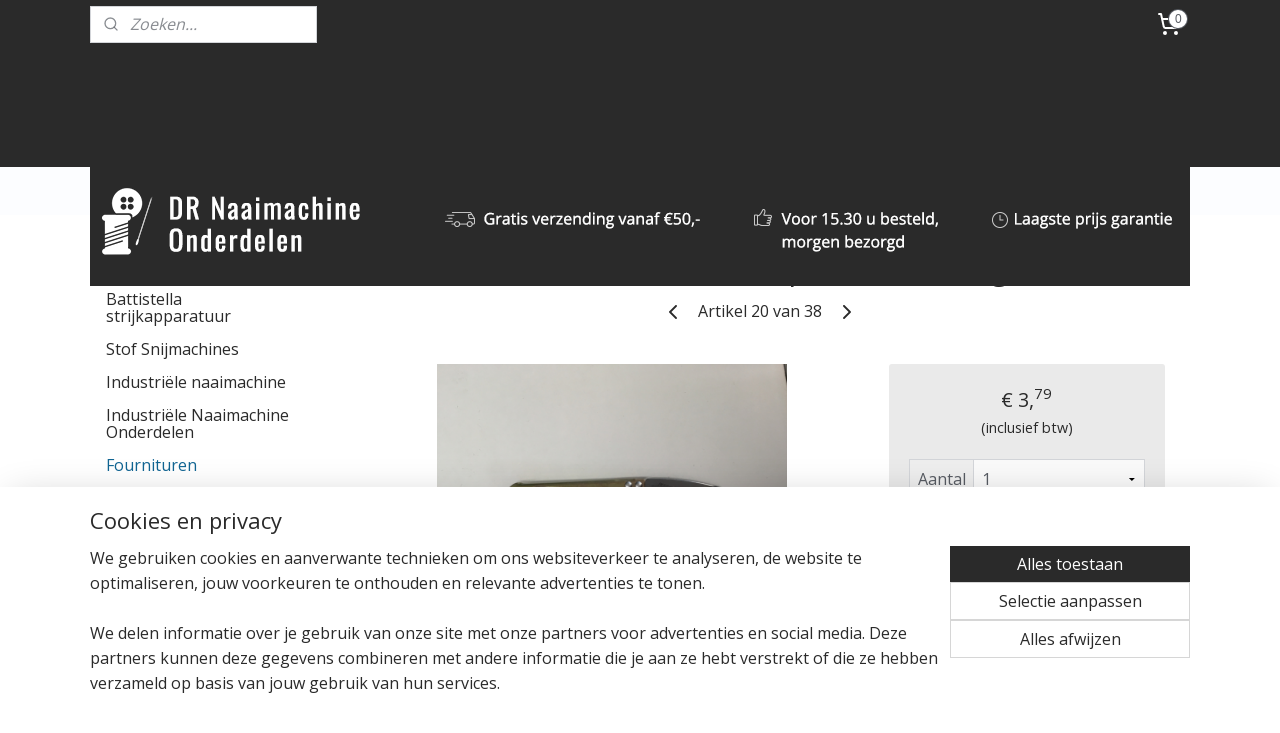

--- FILE ---
content_type: text/html; charset=UTF-8
request_url: https://www.naaimachine-onderdelen.nl/a-51597190/fournituren-alle-soorten-benodigdheden/gouden-handschaar-voor-professioneel-gebruik/
body_size: 14268
content:
<!DOCTYPE html>
<!--[if lt IE 7]>
<html lang="nl"
      class="no-js lt-ie9 lt-ie8 lt-ie7 secure"> <![endif]-->
<!--[if IE 7]>
<html lang="nl"
      class="no-js lt-ie9 lt-ie8 is-ie7 secure"> <![endif]-->
<!--[if IE 8]>
<html lang="nl"
      class="no-js lt-ie9 is-ie8 secure"> <![endif]-->
<!--[if gt IE 8]><!-->
<html lang="nl" class="no-js secure">
<!--<![endif]-->
<head prefix="og: http://ogp.me/ns#">
    <meta http-equiv="Content-Type" content="text/html; charset=UTF-8"/>

    <title>Gouden handschaar voor professioneel gebruik | Fournituren | DR Naaimachine Onderdelen</title>
    <meta name="robots" content="noarchive"/>
    <meta name="robots" content="index,follow,noodp,noydir"/>
    
    <meta name="verify-v1" content="a6jETfF7OCtiWy3EZZB6wnhDVTnm3KoNJEL2tEYtZHg"/>
        <meta name="google-site-verification" content="a6jETfF7OCtiWy3EZZB6wnhDVTnm3KoNJEL2tEYtZHg"/>
    <meta name="viewport" content="width=device-width, initial-scale=1.0"/>
    <meta name="revisit-after" content="1 days"/>
    <meta name="generator" content="Mijnwebwinkel"/>
    <meta name="web_author" content="https://www.mijnwebwinkel.nl/"/>

    

    <meta property="og:site_name" content="DR Naaimachine Onderdelen"/>

        <meta property="og:title" content="Gouden handschaar voor professioneel gebruik"/>
    <meta property="og:description" content="Gouden handschaar voor professioneel gebruik !!"/>
    <meta property="og:type" content="product"/>
    <meta property="og:image" content="https://cdn.myonlinestore.eu/949536ff-6be1-11e9-a722-44a8421b9960/image/cache/article/dfa6e2121865ebc86697755de525d250c0c11c60.jpg"/>
        <meta property="og:url" content="https://www.naaimachine-onderdelen.nl/a-51597190/fournituren/gouden-handschaar-voor-professioneel-gebruik/"/>

    <link rel="preload" as="style" href="https://static.myonlinestore.eu/assets/../js/fancybox/jquery.fancybox.css?20260114074236"
          onload="this.onload=null;this.rel='stylesheet'">
    <noscript>
        <link rel="stylesheet" href="https://static.myonlinestore.eu/assets/../js/fancybox/jquery.fancybox.css?20260114074236">
    </noscript>

    <link rel="stylesheet" type="text/css" href="https://asset.myonlinestore.eu/8SOGlguN6J5ASRQZH5vn5wXRnWy28Wf.css"/>

    <link rel="preload" as="style" href="https://static.myonlinestore.eu/assets/../fonts/fontawesome-6.4.2/css/fontawesome.min.css?20260114074236"
          onload="this.onload=null;this.rel='stylesheet'">
    <link rel="preload" as="style" href="https://static.myonlinestore.eu/assets/../fonts/fontawesome-6.4.2/css/solid.min.css?20260114074236"
          onload="this.onload=null;this.rel='stylesheet'">
    <link rel="preload" as="style" href="https://static.myonlinestore.eu/assets/../fonts/fontawesome-6.4.2/css/brands.min.css?20260114074236"
          onload="this.onload=null;this.rel='stylesheet'">
    <link rel="preload" as="style" href="https://static.myonlinestore.eu/assets/../fonts/fontawesome-6.4.2/css/v4-shims.min.css?20260114074236"
          onload="this.onload=null;this.rel='stylesheet'">
    <noscript>
        <link rel="stylesheet" href="https://static.myonlinestore.eu/assets/../fonts/font-awesome-4.1.0/css/font-awesome.4.1.0.min.css?20260114074236">
    </noscript>

    <link rel="preconnect" href="https://static.myonlinestore.eu/" crossorigin />
    <link rel="dns-prefetch" href="https://static.myonlinestore.eu/" />
    <link rel="preconnect" href="https://cdn.myonlinestore.eu" crossorigin />
    <link rel="dns-prefetch" href="https://cdn.myonlinestore.eu" />

    <script type="text/javascript" src="https://static.myonlinestore.eu/assets/../js/modernizr.js?20260114074236"></script>
        
    <link rel="canonical" href="https://www.naaimachine-onderdelen.nl/a-51597190/fournituren/gouden-handschaar-voor-professioneel-gebruik/"/>
                    <link rel="shortcut icon" type="image/x-icon" href="data:image/x-icon;base64,">
        <link rel="icon" type="image/png" href="[data-uri]" />
    <script>
        var _rollbarConfig = {
        accessToken: 'd57a2075769e4401ab611d78421f1c89',
        captureUncaught: false,
        captureUnhandledRejections: false,
        verbose: false,
        payload: {
            environment: 'prod',
            person: {
                id: 452025,
            },
            ignoredMessages: [
                'request aborted',
                'network error',
                'timeout'
            ]
        },
        reportLevel: 'error'
    };
    // Rollbar Snippet
    !function(r){var e={};function o(n){if(e[n])return e[n].exports;var t=e[n]={i:n,l:!1,exports:{}};return r[n].call(t.exports,t,t.exports,o),t.l=!0,t.exports}o.m=r,o.c=e,o.d=function(r,e,n){o.o(r,e)||Object.defineProperty(r,e,{enumerable:!0,get:n})},o.r=function(r){"undefined"!=typeof Symbol&&Symbol.toStringTag&&Object.defineProperty(r,Symbol.toStringTag,{value:"Module"}),Object.defineProperty(r,"__esModule",{value:!0})},o.t=function(r,e){if(1&e&&(r=o(r)),8&e)return r;if(4&e&&"object"==typeof r&&r&&r.__esModule)return r;var n=Object.create(null);if(o.r(n),Object.defineProperty(n,"default",{enumerable:!0,value:r}),2&e&&"string"!=typeof r)for(var t in r)o.d(n,t,function(e){return r[e]}.bind(null,t));return n},o.n=function(r){var e=r&&r.__esModule?function(){return r.default}:function(){return r};return o.d(e,"a",e),e},o.o=function(r,e){return Object.prototype.hasOwnProperty.call(r,e)},o.p="",o(o.s=0)}([function(r,e,o){var n=o(1),t=o(4);_rollbarConfig=_rollbarConfig||{},_rollbarConfig.rollbarJsUrl=_rollbarConfig.rollbarJsUrl||"https://cdnjs.cloudflare.com/ajax/libs/rollbar.js/2.14.4/rollbar.min.js",_rollbarConfig.async=void 0===_rollbarConfig.async||_rollbarConfig.async;var a=n.setupShim(window,_rollbarConfig),l=t(_rollbarConfig);window.rollbar=n.Rollbar,a.loadFull(window,document,!_rollbarConfig.async,_rollbarConfig,l)},function(r,e,o){var n=o(2);function t(r){return function(){try{return r.apply(this,arguments)}catch(r){try{console.error("[Rollbar]: Internal error",r)}catch(r){}}}}var a=0;function l(r,e){this.options=r,this._rollbarOldOnError=null;var o=a++;this.shimId=function(){return o},"undefined"!=typeof window&&window._rollbarShims&&(window._rollbarShims[o]={handler:e,messages:[]})}var i=o(3),s=function(r,e){return new l(r,e)},d=function(r){return new i(s,r)};function c(r){return t(function(){var e=Array.prototype.slice.call(arguments,0),o={shim:this,method:r,args:e,ts:new Date};window._rollbarShims[this.shimId()].messages.push(o)})}l.prototype.loadFull=function(r,e,o,n,a){var l=!1,i=e.createElement("script"),s=e.getElementsByTagName("script")[0],d=s.parentNode;i.crossOrigin="",i.src=n.rollbarJsUrl,o||(i.async=!0),i.onload=i.onreadystatechange=t(function(){if(!(l||this.readyState&&"loaded"!==this.readyState&&"complete"!==this.readyState)){i.onload=i.onreadystatechange=null;try{d.removeChild(i)}catch(r){}l=!0,function(){var e;if(void 0===r._rollbarDidLoad){e=new Error("rollbar.js did not load");for(var o,n,t,l,i=0;o=r._rollbarShims[i++];)for(o=o.messages||[];n=o.shift();)for(t=n.args||[],i=0;i<t.length;++i)if("function"==typeof(l=t[i])){l(e);break}}"function"==typeof a&&a(e)}()}}),d.insertBefore(i,s)},l.prototype.wrap=function(r,e,o){try{var n;if(n="function"==typeof e?e:function(){return e||{}},"function"!=typeof r)return r;if(r._isWrap)return r;if(!r._rollbar_wrapped&&(r._rollbar_wrapped=function(){o&&"function"==typeof o&&o.apply(this,arguments);try{return r.apply(this,arguments)}catch(o){var e=o;throw e&&("string"==typeof e&&(e=new String(e)),e._rollbarContext=n()||{},e._rollbarContext._wrappedSource=r.toString(),window._rollbarWrappedError=e),e}},r._rollbar_wrapped._isWrap=!0,r.hasOwnProperty))for(var t in r)r.hasOwnProperty(t)&&(r._rollbar_wrapped[t]=r[t]);return r._rollbar_wrapped}catch(e){return r}};for(var p="log,debug,info,warn,warning,error,critical,global,configure,handleUncaughtException,handleAnonymousErrors,handleUnhandledRejection,captureEvent,captureDomContentLoaded,captureLoad".split(","),u=0;u<p.length;++u)l.prototype[p[u]]=c(p[u]);r.exports={setupShim:function(r,e){if(r){var o=e.globalAlias||"Rollbar";if("object"==typeof r[o])return r[o];r._rollbarShims={},r._rollbarWrappedError=null;var a=new d(e);return t(function(){e.captureUncaught&&(a._rollbarOldOnError=r.onerror,n.captureUncaughtExceptions(r,a,!0),e.wrapGlobalEventHandlers&&n.wrapGlobals(r,a,!0)),e.captureUnhandledRejections&&n.captureUnhandledRejections(r,a,!0);var t=e.autoInstrument;return!1!==e.enabled&&(void 0===t||!0===t||"object"==typeof t&&t.network)&&r.addEventListener&&(r.addEventListener("load",a.captureLoad.bind(a)),r.addEventListener("DOMContentLoaded",a.captureDomContentLoaded.bind(a))),r[o]=a,a})()}},Rollbar:d}},function(r,e){function o(r,e,o){if(e.hasOwnProperty&&e.hasOwnProperty("addEventListener")){for(var n=e.addEventListener;n._rollbarOldAdd&&n.belongsToShim;)n=n._rollbarOldAdd;var t=function(e,o,t){n.call(this,e,r.wrap(o),t)};t._rollbarOldAdd=n,t.belongsToShim=o,e.addEventListener=t;for(var a=e.removeEventListener;a._rollbarOldRemove&&a.belongsToShim;)a=a._rollbarOldRemove;var l=function(r,e,o){a.call(this,r,e&&e._rollbar_wrapped||e,o)};l._rollbarOldRemove=a,l.belongsToShim=o,e.removeEventListener=l}}r.exports={captureUncaughtExceptions:function(r,e,o){if(r){var n;if("function"==typeof e._rollbarOldOnError)n=e._rollbarOldOnError;else if(r.onerror){for(n=r.onerror;n._rollbarOldOnError;)n=n._rollbarOldOnError;e._rollbarOldOnError=n}e.handleAnonymousErrors();var t=function(){var o=Array.prototype.slice.call(arguments,0);!function(r,e,o,n){r._rollbarWrappedError&&(n[4]||(n[4]=r._rollbarWrappedError),n[5]||(n[5]=r._rollbarWrappedError._rollbarContext),r._rollbarWrappedError=null);var t=e.handleUncaughtException.apply(e,n);o&&o.apply(r,n),"anonymous"===t&&(e.anonymousErrorsPending+=1)}(r,e,n,o)};o&&(t._rollbarOldOnError=n),r.onerror=t}},captureUnhandledRejections:function(r,e,o){if(r){"function"==typeof r._rollbarURH&&r._rollbarURH.belongsToShim&&r.removeEventListener("unhandledrejection",r._rollbarURH);var n=function(r){var o,n,t;try{o=r.reason}catch(r){o=void 0}try{n=r.promise}catch(r){n="[unhandledrejection] error getting `promise` from event"}try{t=r.detail,!o&&t&&(o=t.reason,n=t.promise)}catch(r){}o||(o="[unhandledrejection] error getting `reason` from event"),e&&e.handleUnhandledRejection&&e.handleUnhandledRejection(o,n)};n.belongsToShim=o,r._rollbarURH=n,r.addEventListener("unhandledrejection",n)}},wrapGlobals:function(r,e,n){if(r){var t,a,l="EventTarget,Window,Node,ApplicationCache,AudioTrackList,ChannelMergerNode,CryptoOperation,EventSource,FileReader,HTMLUnknownElement,IDBDatabase,IDBRequest,IDBTransaction,KeyOperation,MediaController,MessagePort,ModalWindow,Notification,SVGElementInstance,Screen,TextTrack,TextTrackCue,TextTrackList,WebSocket,WebSocketWorker,Worker,XMLHttpRequest,XMLHttpRequestEventTarget,XMLHttpRequestUpload".split(",");for(t=0;t<l.length;++t)r[a=l[t]]&&r[a].prototype&&o(e,r[a].prototype,n)}}}},function(r,e){function o(r,e){this.impl=r(e,this),this.options=e,function(r){for(var e=function(r){return function(){var e=Array.prototype.slice.call(arguments,0);if(this.impl[r])return this.impl[r].apply(this.impl,e)}},o="log,debug,info,warn,warning,error,critical,global,configure,handleUncaughtException,handleAnonymousErrors,handleUnhandledRejection,_createItem,wrap,loadFull,shimId,captureEvent,captureDomContentLoaded,captureLoad".split(","),n=0;n<o.length;n++)r[o[n]]=e(o[n])}(o.prototype)}o.prototype._swapAndProcessMessages=function(r,e){var o,n,t;for(this.impl=r(this.options);o=e.shift();)n=o.method,t=o.args,this[n]&&"function"==typeof this[n]&&("captureDomContentLoaded"===n||"captureLoad"===n?this[n].apply(this,[t[0],o.ts]):this[n].apply(this,t));return this},r.exports=o},function(r,e){r.exports=function(r){return function(e){if(!e&&!window._rollbarInitialized){for(var o,n,t=(r=r||{}).globalAlias||"Rollbar",a=window.rollbar,l=function(r){return new a(r)},i=0;o=window._rollbarShims[i++];)n||(n=o.handler),o.handler._swapAndProcessMessages(l,o.messages);window[t]=n,window._rollbarInitialized=!0}}}}]);
    // End Rollbar Snippet
    </script>
    <script defer type="text/javascript" src="https://static.myonlinestore.eu/assets/../js/jquery.min.js?20260114074236"></script><script defer type="text/javascript" src="https://static.myonlinestore.eu/assets/../js/mww/shop.js?20260114074236"></script><script defer type="text/javascript" src="https://static.myonlinestore.eu/assets/../js/mww/shop/category.js?20260114074236"></script><script defer type="text/javascript" src="https://static.myonlinestore.eu/assets/../js/fancybox/jquery.fancybox.pack.js?20260114074236"></script><script defer type="text/javascript" src="https://static.myonlinestore.eu/assets/../js/fancybox/jquery.fancybox-thumbs.js?20260114074236"></script><script defer type="text/javascript" src="https://static.myonlinestore.eu/assets/../js/mww/image.js?20260114074236"></script><script defer type="text/javascript" src="https://static.myonlinestore.eu/assets/../js/mww/shop/article.js?20260114074236"></script><script defer type="text/javascript" src="https://static.myonlinestore.eu/assets/../js/mww/product/product.js?20260114074236"></script><script defer type="text/javascript" src="https://static.myonlinestore.eu/assets/../js/mww/product/product.configurator.js?20260114074236"></script><script defer type="text/javascript"
                src="https://static.myonlinestore.eu/assets/../js/mww/product/product.configurator.validator.js?20260114074236"></script><script defer type="text/javascript" src="https://static.myonlinestore.eu/assets/../js/mww/product/product.main.js?20260114074236"></script><script defer type="text/javascript" src="https://static.myonlinestore.eu/assets/../js/mww/navigation.js?20260114074236"></script><script defer type="text/javascript" src="https://static.myonlinestore.eu/assets/../js/delay.js?20260114074236"></script><script defer type="text/javascript" src="https://static.myonlinestore.eu/assets/../js/mww/ajax.js?20260114074236"></script><script defer type="text/javascript" src="https://static.myonlinestore.eu/assets/../js/foundation/foundation.min.js?20260114074236"></script><script defer type="text/javascript" src="https://static.myonlinestore.eu/assets/../js/foundation/foundation/foundation.topbar.js?20260114074236"></script><script defer type="text/javascript" src="https://static.myonlinestore.eu/assets/../js/foundation/foundation/foundation.tooltip.js?20260114074236"></script><script defer type="text/javascript" src="https://static.myonlinestore.eu/assets/../js/mww/deferred.js?20260114074236"></script>
        <script src="https://static.myonlinestore.eu/assets/webpack/bootstrapper.ce10832e.js"></script>
    
    <script src="https://static.myonlinestore.eu/assets/webpack/vendor.85ea91e8.js" defer></script><script src="https://static.myonlinestore.eu/assets/webpack/main.c5872b2c.js" defer></script>
    
    <script src="https://static.myonlinestore.eu/assets/webpack/webcomponents.377dc92a.js" defer></script>
    
    <script src="https://static.myonlinestore.eu/assets/webpack/render.8395a26c.js" defer></script>

    <script>
        window.bootstrapper.add(new Strap('marketingScripts', []));
    </script>
        <script>
  window.dataLayer = window.dataLayer || [];

  function gtag() {
    dataLayer.push(arguments);
  }

    gtag(
    "consent",
    "default",
    {
      "ad_storage": "denied",
      "ad_user_data": "denied",
      "ad_personalization": "denied",
      "analytics_storage": "denied",
      "security_storage": "granted",
      "personalization_storage": "denied",
      "functionality_storage": "denied",
    }
  );

  gtag("js", new Date());
  gtag("config", 'G-HSRC51ENF9', { "groups": "myonlinestore" });</script>
<script async src="https://www.googletagmanager.com/gtag/js?id=G-HSRC51ENF9"></script>
        <script>
        
    </script>
        
<script>
    var marketingStrapId = 'marketingScripts'
    var marketingScripts = window.bootstrapper.use(marketingStrapId);

    if (marketingScripts === null) {
        marketingScripts = [];
    }

    
    window.bootstrapper.update(new Strap(marketingStrapId, marketingScripts));
</script>
    <noscript>
        <style>ul.products li {
                opacity: 1 !important;
            }</style>
    </noscript>

            <script>
                (function (w, d, s, l, i) {
            w[l] = w[l] || [];
            w[l].push({
                'gtm.start':
                    new Date().getTime(), event: 'gtm.js'
            });
            var f = d.getElementsByTagName(s)[0],
                j = d.createElement(s), dl = l != 'dataLayer' ? '&l=' + l : '';
            j.async = true;
            j.src =
                'https://www.googletagmanager.com/gtm.js?id=' + i + dl;
            f.parentNode.insertBefore(j, f);
        })(window, document, 'script', 'dataLayer', 'GTM-MSQ3L6L');
                (function (w, d, s, l, i) {
            w[l] = w[l] || [];
            w[l].push({
                'gtm.start':
                    new Date().getTime(), event: 'gtm.js'
            });
            var f = d.getElementsByTagName(s)[0],
                j = d.createElement(s), dl = l != 'dataLayer' ? '&l=' + l : '';
            j.async = true;
            j.src =
                'https://www.googletagmanager.com/gtm.js?id=' + i + dl;
            f.parentNode.insertBefore(j, f);
        })(window, document, 'script', 'dataLayer', 'GTM-K6K3JBX');
            </script>

</head>
<body    class="lang-nl_NL layout-width-1100 twoColumn">

    <noscript>
                    <iframe src="https://www.googletagmanager.com/ns.html?id=GTM-MSQ3L6L" height="0" width="0"
                    style="display:none;visibility:hidden"></iframe>
                    <iframe src="https://www.googletagmanager.com/ns.html?id=GTM-K6K3JBX" height="0" width="0"
                    style="display:none;visibility:hidden"></iframe>
            </noscript>


<header>
    <a tabindex="0" id="skip-link" class="button screen-reader-text" href="#content">Spring naar de hoofdtekst</a>
</header>


<div id="react_element__filter"></div>

<div class="site-container">
    <div class="inner-wrap">
                    <nav class="tab-bar mobile-navigation custom-topbar ">
    <section class="left-button" style="display: none;">
        <a class="mobile-nav-button"
           href="#" data-react-trigger="mobile-navigation-toggle">
                <div   
    aria-hidden role="img"
    class="icon icon--sf-menu
        "
    >
    <svg><use xlink:href="#sf-menu"></use></svg>
    </div>
&#160;
                <span>Menu</span>        </a>
    </section>
    <section class="title-section">
        <span class="title">DR Naaimachine Onderdelen</span>
    </section>
    <section class="right-button">

                                    
        <a href="/cart/" class="cart-icon hidden">
                <div   
    aria-hidden role="img"
    class="icon icon--sf-shopping-cart
        "
    >
    <svg><use xlink:href="#sf-shopping-cart"></use></svg>
    </div>
            <span class="cart-count" style="display: none"></span>
        </a>
    </section>
</nav>
        
        
        <div class="bg-container custom-css-container"             data-active-language="nl"
            data-current-date="18-01-2026"
            data-category-id="unknown"
            data-article-id="40920713"
            data-article-category-id="4271865"
            data-article-name="Gouden handschaar voor professioneel gebruik"
        >
            <noscript class="no-js-message">
                <div class="inner">
                    Javascript is uitgeschakeld.


Zonder Javascript is het niet mogelijk bestellingen te plaatsen in deze webwinkel en zijn een aantal functionaliteiten niet beschikbaar.
                </div>
            </noscript>

            <div id="header">
                <div id="react_root"><!-- --></div>
                <div
                    class="header-bar-top">
                                                
<div class="row header-bar-inner" data-bar-position="top" data-options="sticky_on: large; is_hover: true; scrolltop: true;" data-topbar>
    <section class="top-bar-section">
                                    <div class="module-container search align-left">
                    <div class="react_element__searchbox" 
    data-post-url="/search/" 
    data-search-phrase=""></div>

                </div>
                                                <div class="module-container cart align-right2">
                    
<div class="header-cart module moduleCartCompact" data-ajax-cart-replace="true" data-productcount="0">
            <a href="/cart/?category_id=4271865" class="foldout-cart">
                <div   
    aria-hidden role="img"
    class="icon icon--sf-shopping-cart
        "
            title="Winkelwagen"
    >
    <svg><use xlink:href="#sf-shopping-cart"></use></svg>
    </div>
            <span class="count">0</span>
        </a>
        <div class="hidden-cart-details">
            <div class="invisible-hover-area">
                <div data-mobile-cart-replace="true" class="cart-details">
                                            <div class="cart-summary">
                            Geen artikelen in winkelwagen.
                        </div>
                                    </div>

                            </div>
        </div>
    </div>

                </div>
                        </section>
</div>

                                    </div>

                

        
                
            

<sf-header-image
    class="web-component"
    header-element-height="119px"
    align="left"
    store-name="DR Naaimachine Onderdelen"
    store-url="https://www.naaimachine-onderdelen.nl/"
    background-image-url=""
    mobile-background-image-url=""
    logo-custom-width=""
    logo-custom-height=""
    page-column-width="1100"
    style="
        height: 119px;

        --background-color: #2A2A2A;
        --background-height: 119px;
        --background-aspect-ratio: 1;
        --scaling-background-aspect-ratio: 2.75;
        --mobile-background-height: 0px;
        --mobile-background-aspect-ratio: 1;
        --color: #FCFDFF;
        --logo-custom-width: auto;
        --logo-custom-height: auto;
        --logo-aspect-ratio: 9.2436974789916
        ">
            <a href="https://www.naaimachine-onderdelen.nl/" slot="logo" style="max-height: 100%;">
            <img
                src="https://cdn.myonlinestore.eu/949536ff-6be1-11e9-a722-44a8421b9960/logo_large.png?t=1768573415"
                alt="DR Naaimachine Onderdelen"
                style="
                    width: 1100px;
                    height: 100%;
                    display: block;
                    max-height: 400px;
                    "
            />
        </a>
    </sf-header-image>
                <div class="header-bar-bottom">
                                                
<div class="row header-bar-inner" data-bar-position="header" data-options="sticky_on: large; is_hover: true; scrolltop: true;" data-topbar>
    <section class="top-bar-section">
            </section>
</div>

                                    </div>
            </div>

            
            
            <div id="content" class="columncount-2">
                <div class="row">
                                                                                                                            <div class="columns large-11 medium-10 medium-push-4 large-push-3" id="centercolumn">
    
    
                                    <script>
        window.bootstrapper.add(new Strap('product', {
            id: '40920713',
            name: 'Gouden handschaar voor professioneel gebruik',
            value: '3.790000',
            currency: 'EUR'
        }));

        var marketingStrapId = 'marketingScripts'
        var marketingScripts = window.bootstrapper.use(marketingStrapId);

        if (marketingScripts === null) {
            marketingScripts = [];
        }

        marketingScripts.push({
            inline: `if (typeof window.fbq === 'function') {
                window.fbq('track', 'ViewContent', {
                    content_name: "Gouden handschaar voor professioneel gebruik",
                    content_ids: ["40920713"],
                    content_type: "product"
                });
            }`,
        });

        window.bootstrapper.update(new Strap(marketingStrapId, marketingScripts));
    </script>
    <div id="react_element__product-events"><!-- --></div>

    <script type="application/ld+json">
        {"@context":"https:\/\/schema.org","@graph":[{"@type":"Product","name":"Gouden handschaar voor professioneel gebruik","description":"Gouden handschaar voor professioneel gebruik !!","offers":{"@type":"Offer","availability":"https:\/\/schema.org\/InStock","url":"https:\/\/www.naaimachine-onderdelen.nl\/a-51597190\/fournituren\/gouden-handschaar-voor-professioneel-gebruik\/","priceSpecification":{"@type":"PriceSpecification","priceCurrency":"EUR","price":"3.79","valueAddedTaxIncluded":true},"@id":"https:\/\/www.naaimachine-onderdelen.nl\/#\/schema\/Offer\/05ac34ec-bd59-11eb-a98b-0a6e45a98899"},"image":{"@type":"ImageObject","url":"https:\/\/cdn.myonlinestore.eu\/949536ff-6be1-11e9-a722-44a8421b9960\/image\/cache\/article\/dfa6e2121865ebc86697755de525d250c0c11c60.jpg","contentUrl":"https:\/\/cdn.myonlinestore.eu\/949536ff-6be1-11e9-a722-44a8421b9960\/image\/cache\/article\/dfa6e2121865ebc86697755de525d250c0c11c60.jpg","@id":"https:\/\/cdn.myonlinestore.eu\/949536ff-6be1-11e9-a722-44a8421b9960\/image\/cache\/article\/dfa6e2121865ebc86697755de525d250c0c11c60.jpg"},"@id":"https:\/\/www.naaimachine-onderdelen.nl\/#\/schema\/Product\/05ac34ec-bd59-11eb-a98b-0a6e45a98899"}]}
    </script>
            <div class="article product-page classic">
            <span class="badge-container">
            </span>
            <h1 class="product-title">
        Gouden handschaar voor professioneel gebruik    </h1>
            <span class="sku-container">
            </span>

        
<div class="prev_next-button">
                            <a href="/a-51549292/fournituren/professioneel-scherpe-schaar-23cm/" title="Vorige artikel &#xA;(Professioneel scherpe schaar 23cm)" class="prev_next_article" accesskey="p"><div   
    aria-hidden role="img"
    class="icon icon--sf-chevron-left
        "
            title="{{ language.getText(&#039;previous_article&#039;) }} &amp;#xA;({{ buttons.left.title|raw }})"
    ><svg><use xlink:href="#sf-chevron-left"></use></svg></div></a>        <span>Artikel 20 van 38</span>
            <a href="/a-53293406/fournituren/elleboog-stukken-zwart-kleur-1-set/" title="Volgende artikel &#xA;(Elleboog stukken Zwart kleur 1 set)" class="prev_next_article" accesskey="n"><div   
    aria-hidden role="img"
    class="icon icon--sf-chevron-right
        "
            title="{{ language.getText(&#039;next_article&#039;) }} &amp;#xA;({{ buttons.right.title|raw }})"
    ><svg><use xlink:href="#sf-chevron-right"></use></svg></div></a>    
    </div>

        <div class="clearfix"></div>

        <div class="row top-container">
                            <div class="left">
            
                            <div class="images">
                                    <div class="large">
                        

<a href="https://cdn.myonlinestore.eu/949536ff-6be1-11e9-a722-44a8421b9960/image/cache/full/dfa6e2121865ebc86697755de525d250c0c11c60.jpg?20260114074236"
    class="fancybox"
    data-fancybox-type="image"
    data-thumbnail="https://cdn.myonlinestore.eu/949536ff-6be1-11e9-a722-44a8421b9960/image/cache/full/dfa6e2121865ebc86697755de525d250c0c11c60.jpg?20260114074236"
    rel="fancybox-thumb" title="Gouden handschaar voor professioneel gebruik"
    id="afbeelding1"
    >
                        <img src="https://cdn.myonlinestore.eu/949536ff-6be1-11e9-a722-44a8421b9960/image/cache/full/dfa6e2121865ebc86697755de525d250c0c11c60.jpg?20260114074236" alt="Gouden&#x20;handschaar&#x20;voor&#x20;professioneel&#x20;gebruik" />
            </a>
                    </div>
                            </div>
                    <ul class="thumbs">
                                
                                            </ul>
        
                            </div>
            
                                        <div class="right">
                    <div class="product-options columns">
                        
<div class="js-enable-after-load disabled">
    <div class="article-options" data-article-element="options">
        <div class="row">
            <div class="large-14 columns price-container">
                

    
    <span class="pricetag">
                    <span class="regular">
                    € 3,<sup>79</sup>

            </span>
            </span>

                                                    <small>
                        (inclusief                        btw)
                    </small>
                                            </div>
        </div>

                            
            <form accept-charset="UTF-8" name="add_to_cart"
          method="post" action="" class="legacy" data-optionlist-url="https://www.naaimachine-onderdelen.nl/article/select-articlelist-option/" id="addToCartForm">
            <div class="form-group        ">
    <div class="control-group">
            <div class="control-container   no-errors    ">
                                            </div>
                                </div>
</div>
    
            <input type="hidden"
            id="add_to_cart_category_article_id" name="add_to_cart[category_article_id]" class="form-control"
            value="51597190"                                         data-validator-range="0-0"
                />
        <input type="hidden"
            id="add_to_cart__token" name="add_to_cart[_token]" class="form-control"
            value="aa8ccfd3390e9dcf58bf9004cef3b.PL976A1UUELiJ1SqUPDeZuMq3ffZplqnxxVkFHsve0M.RM4MkX5iOQa6bj2TKrLnLdB7h7azyGjF828DY0NqTjFw3C-wRGMeCKZiEQ"                                         data-validator-range="0-0"
                />
        
            <div class="stockinfo">
                                                        
                                        
                                                                    </div>
                                            <div class="form-group">
    <div class="control-group">
                                        <div class="control-container prefix" data-prefix="Aantal">
                <select name="amount" class="form-control">
                                                                                                                                                                                                    <option value="1">1</option>
                                            <option value="2">2</option>
                                            <option value="3">3</option>
                                            <option value="4">4</option>
                                            <option value="5">5</option>
                                            <option value="6">6</option>
                                            <option value="7">7</option>
                                            <option value="8">8</option>
                                            <option value="9">9</option>
                                            <option value="10">10</option>
                                            <option value="11">11</option>
                                            <option value="12">12</option>
                                            <option value="13">13</option>
                                            <option value="14">14</option>
                                            <option value="15">15</option>
                                            <option value="16">16</option>
                                            <option value="17">17</option>
                                            <option value="18">18</option>
                                            <option value="19">19</option>
                                            <option value="20">20</option>
                                            <option value="21">21</option>
                                            <option value="22">22</option>
                                            <option value="23">23</option>
                                            <option value="24">24</option>
                                    </select>
            </div>
            </div>
    </div>

                                <button type="submit" data-testid="add-to-cart-button-enabled" name="add" class="btn buy-button" onclick="if (window.addToCart) window.addToCart({ value: '3.790000', currency: 'EUR' });">Voeg toe aan winkelwagen</button>
                        </form>
        
        
    </div>
</div>
                        <div class="save-button-detail" id="react_element__saveforlater-detail-button" data-product-id="05ac34ec-bd59-11eb-a98b-0a6e45a98899" data-product-name="Gouden handschaar voor professioneel gebruik" data-analytics-id="40920713" data-value="3.790000" data-currency="EUR"></div>
                    </div>
                </div>
                    </div>

            <a href="/c-4271865/fournituren/" onclick="if(window.gotoCategoryFromHistory) {window.gotoCategoryFromHistory(this.href); void(0)}" class="btn tiny">
        Overzicht
   </a>


                    <ul class="product-tabs" style="display: none">
            <li class="active">
                <a href="#" data-tab-id="description">Beschrijving</a>
            </li>
                            <li>
                    <a href="#" data-tab-id="specs">Specificaties</a>
                </li>
                    </ul>
    
        <div class="product-tab row description" data-tab-content="description">
            <div class="rte_content fullwidth">
                                    <p><strong><em><u>Gouden handschaar voor professioneel gebruik !!</u></em></strong></p>
                            </div>
                            
                    </div>
                    <div class="product-tab" data-tab-content="specs">
                <div class="article-specs" style="display: none">
                    <div class="inner">
                            <table class="article-specs" data-article-element="specs">
            </table>
                    </div>
                </div>
            </div>
            </div>

    
            
    </div>
<div class="columns large-3 medium-4 medium-pull-10 large-pull-11" id="leftcolumn">
            <div class="pane paneColumn paneColumnLeft">
            <div class="block navigation side-menu">
    <h3>Menu</h3>
    <ul>    




<li class="">
            <a href="https://www.naaimachine-onderdelen.nl/" class="no_underline">
            Homepage
                    </a>

                                </li>
    




<li class="">
            <a href="https://www.naaimachine-onderdelen.nl/c-4325455/battistella-strijkapparatuur/" class="no_underline">
            Battistella strijkapparatuur
                    </a>

                                </li>
    




<li class="">
            <a href="https://www.naaimachine-onderdelen.nl/c-4271861/stof-snijmachines/" class="no_underline">
            Stof Snijmachines
                    </a>

                                </li>
    




<li class="">
            <a href="https://www.naaimachine-onderdelen.nl/c-5407608/industriele-naaimachine/" class="no_underline">
            Industriële naaimachine 
                    </a>

                                </li>
    




<li class="">
            <a href="https://www.naaimachine-onderdelen.nl/c-4271863/industriele-naaimachine-onderdelen/" class="no_underline">
            Industriële Naaimachine Onderdelen
                    </a>

                                </li>
    


    

<li class="active">
            <a href="https://www.naaimachine-onderdelen.nl/c-4271865/fournituren/" class="no_underline">
            Fournituren
                    </a>

                                </li>
    




<li class="">
            <a href="https://www.naaimachine-onderdelen.nl/c-4321945/industriele-naaimachine-naalden/" class="no_underline">
            Industriele naaimachine naalden
                    </a>

                                </li>
    




<li class="">
            <a href="https://www.naaimachine-onderdelen.nl/c-4271860/knopen/" class="no_underline">
            Knopen 
                    </a>

                                </li>
    




<li class="">
            <a href="https://www.naaimachine-onderdelen.nl/c-4322107/leermachine-naalden/" class="no_underline">
            Leermachine naalden
                    </a>

                                </li>
    




<li class="">
            <a href="https://www.naaimachine-onderdelen.nl/c-4322109/blindzoommachine-naalden/" class="no_underline">
            Blindzoommachine naalden
                    </a>

                                </li>
    




<li class="">
            <a href="https://www.naaimachine-onderdelen.nl/c-4322111/lockmachine-naalden/" class="no_underline">
            Lockmachine naalden
                    </a>

                                </li>
    




<li class="">
            <a href="https://www.naaimachine-onderdelen.nl/c-4323662/elastiek-klittenband/" class="no_underline">
            Elastiek - Klittenband
                    </a>

                                </li>
    




<li class="">
            <a href="https://www.naaimachine-onderdelen.nl/c-4323495/ykk-rits-en-runners/" class="no_underline">
            YKK rits en runners
                    </a>

                                </li>
    




<li class="">
            <a href="https://www.naaimachine-onderdelen.nl/c-4271820/contact/" class="no_underline">
            Contact
                    </a>

                                </li>
</ul>
</div>

    </div>

    </div>
                                                                                        </div>
            </div>
        </div>

                    <div id="footer" class="custom-css-container"             data-active-language="nl"
            data-current-date="18-01-2026"
            data-category-id="unknown"
            data-article-id="40920713"
            data-article-category-id="4271865"
            data-article-name="Gouden handschaar voor professioneel gebruik"
        >
                    <div class="pane paneFooter">
        <div class="inner">
            <ul>
                                                        <li><div class="block textarea  textAlignLeft ">
            <h3>Assortiment</h3>
    
            <ul><li><strong><a href="https://www.naaimachine-onderdelen.nl/c-4325455/naaimachines-strijkijzers/">Naaimachines</a></strong></li><li><u><strong>Stoom<a href="https://www.naaimachine-onderdelen.nl/c-4325455/naaimachines-strijkijzers/">Strijkijzers</a></strong></u></li><li><u><strong>Stof&nbsp;<a href="https://www.naaimachine-onderdelen.nl/c-4271861/stof-kleding-snijmachines/">Snijmachines</a></strong></u></li><li><a href="https://www.naaimachine-onderdelen.nl/c-4271863/industriele-naaimachine-onderdelen/"><u><strong>Naaimachine&nbsp;</strong></u></a><u><strong><a href="https://www.naaimachine-onderdelen.nl/c-4271863/naaimachine-onderdelen/">Onderdelen</a></strong></u></li><li><strong><a href="https://www.naaimachine-onderdelen.nl/c-4271865/belangrijke-kleermakers-producten/">Fournituren</a></strong></li><li><strong><a href="https://www.naaimachine-onderdelen.nl/c-4656764/groothandel-partij-afnames/">Groothandel afnames</a></strong></li></ul>
    </div>
</li>
                                                        <li><div class="block textarea  textAlignLeft ">
            <h3>Algemene informatie</h3>
    
            <ul><li><strong><a href="https://www.naaimachine-onderdelen.nl/c-4271820/contact/">Algemene voorwaarden</a></strong></li><li><strong><a href="https://www.naaimachine-onderdelen.nl/c-4271820/contact/">Verzend en retourbeleid</a></strong></li><li><strong><a href="https://www.naaimachine-onderdelen.nl/c-4271820/contact/">Bestelling procedure</a></strong></li><li><a href="https://www.naaimachine-onderdelen.nl/c-4271820/contact/"><strong>Garantie</strong></a></li></ul>
    </div>
</li>
                                                        <li><div class="block textarea  textAlignLeft ">
            <h3>Over DR Naaimachine Onderdelen</h3>
    
            <ul><li><p><strong>Rosenveldtstraat 21A</strong></p></li><li><p><strong>3025 RN Rotterdam</strong></p></li><li><p><strong>ALLEEN op afspraak geopend</strong></p></li><li><strong>Dagelijks van 08:00uur tot 23:00uur bereikbaar</strong></li></ul>
    </div>
</li>
                                                        <li><div class="block textarea  textAlignLeft ">
            <h3>Social Media</h3>
    
            <p><a target="_blank" href="https://www.facebook.com/drnaaimachineonderdelen/"><img alt="" width="38" height="38" src="https://cdn.myonlinestore.eu/949536ff-6be1-11e9-a722-44a8421b9960/images/sm-facebook-1.png" style="border-style:solid; border-width:0px"></a>&nbsp;&nbsp;<a target="_blank" href="https://www.instagram.com/drnaaimachineonderdelen/"><img alt="" width="38" height="38" src="https://cdn.myonlinestore.eu/949536ff-6be1-11e9-a722-44a8421b9960/images/sm-insta-1.png" style="border-style:solid; border-width:0px"></a></p>
    </div>
</li>
                                                        <li>
<div class="block block-newsletter">
    <h3>Nieuwsbrief</h3>

    <div class="intro-text">
        Meld u aan voor onze nieuwsbrief
    </div>

    <a href="https://www.naaimachine-onderdelen.nl/newsletter/" class="btn">Aanmelden</a>
</div>
</li>
                            </ul>
        </div>
    </div>

            </div>
                <div id="mwwFooter">
            <div class="row mwwFooter">
                <div class="columns small-14">
                                                                                                                                                © 2018 - 2026 DR Naaimachine Onderdelen
                        | <a href="https://www.naaimachine-onderdelen.nl/sitemap/" class="footer">sitemap</a>
                        | <a href="https://www.naaimachine-onderdelen.nl/rss/" class="footer" target="_blank">rss</a>
                                                    | <a href="https://www.mijnwebwinkel.nl/webshop-starten?utm_medium=referral&amp;utm_source=ecommerce_website&amp;utm_campaign=myonlinestore_shops_pro_nl" class="footer" target="_blank">webwinkel beginnen</a>
    -
    powered by <a href="https://www.mijnwebwinkel.nl/?utm_medium=referral&amp;utm_source=ecommerce_website&amp;utm_campaign=myonlinestore_shops_pro_nl" class="footer" target="_blank">Mijnwebwinkel</a>                                                            </div>
            </div>
        </div>
    </div>
</div>

<script>
    window.bootstrapper.add(new Strap('storeNotifications', {
        notifications: [],
    }));

    var storeLocales = [
                'nl_NL',
            ];
    window.bootstrapper.add(new Strap('storeLocales', storeLocales));

    window.bootstrapper.add(new Strap('consentBannerSettings', {"enabled":true,"privacyStatementPageId":null,"privacyStatementPageUrl":null,"updatedAt":"2024-02-29T11:31:41+01:00","updatedAtTimestamp":1709202701,"consentTypes":{"required":{"enabled":true,"title":"Noodzakelijk","text":"Cookies en technieken die zijn nodig om de website bruikbaar te maken, zoals het onthouden van je winkelmandje, veilig afrekenen en toegang tot beveiligde gedeelten van de website. Zonder deze cookies kan de website niet naar behoren werken."},"analytical":{"enabled":true,"title":"Statistieken","text":"Cookies en technieken die anoniem gegevens verzamelen en rapporteren over het gebruik van de website, zodat de website geoptimaliseerd kan worden."},"functional":{"enabled":false,"title":"Functioneel","text":"Cookies en technieken die helpen om optionele functionaliteiten aan de website toe te voegen, zoals chatmogelijkheden, het verzamelen van feedback en andere functies van derden."},"marketing":{"enabled":true,"title":"Marketing","text":"Cookies en technieken die worden ingezet om bezoekers gepersonaliseerde en relevante advertenties te kunnen tonen op basis van eerder bezochte pagina’s, en om de effectiviteit van advertentiecampagnes te analyseren."},"personalization":{"enabled":false,"title":"Personalisatie","text":"Cookies en technieken om de vormgeving en inhoud van de website op u aan te passen, zoals de taal of vormgeving van de website."}},"labels":{"banner":{"title":"Cookies en privacy","text":"We gebruiken cookies en aanverwante technieken om ons websiteverkeer te analyseren, de website te optimaliseren, jouw voorkeuren te onthouden en relevante advertenties te tonen.\n\nWe delen informatie over je gebruik van onze site met onze partners voor advertenties en social media. Deze partners kunnen deze gegevens combineren met andere informatie die je aan ze hebt verstrekt of die ze hebben verzameld op basis van jouw gebruik van hun services."},"modal":{"title":"Cookie- en privacyinstellingen","text":"We gebruiken cookies en aanverwante technieken om ons websiteverkeer te analyseren, de website te optimaliseren, jouw voorkeuren te onthouden en relevante advertenties te tonen.\n\nWe delen informatie over je gebruik van onze site met onze partners voor advertenties en social media. Deze partners kunnen deze gegevens combineren met andere informatie die je aan ze hebt verstrekt of die ze hebben verzameld op basis van jouw gebruik van hun services."},"button":{"title":"Cookie- en privacyinstellingen","text":"button_text"}}}));
    window.bootstrapper.add(new Strap('store', {"availableBusinessModels":"ALL","currency":"EUR","currencyDisplayLocale":"de_AT","discountApplicable":true,"googleTrackingType":"gtag","id":"452025","locale":"nl_NL","loginRequired":false,"roles":[],"storeName":"DR Naaimachine Onderdelen","uuid":"949536ff-6be1-11e9-a722-44a8421b9960"}));
    window.bootstrapper.add(new Strap('merchant', { isMerchant: false }));
    window.bootstrapper.add(new Strap('customer', { authorized: false }));

    window.bootstrapper.add(new Strap('layout', {"hideCurrencyValuta":false}));
    window.bootstrapper.add(new Strap('store_layout', { width: 1100 }));
    window.bootstrapper.add(new Strap('theme', {"button_border_radius":0,"button_inactive_background_color":"D2D7E0","divider_border_color":"EAEAEA","border_radius":3,"ugly_shadows":false,"flexbox_image_size":"contain","block_background_centercolumn":"","cta_color":"399FDD","hyperlink_color":"2A2A2A","general_link_hover_color":"#399FDD","content_padding":null,"price_color":"2A2A2A","price_font_size":20,"center_short_description":false,"navigation_link_bg_color":"FFFFFF","navigation_link_fg_color":"2A2A2A","navigation_active_bg_color":"FFFFFF","navigation_active_fg_color":"116593","navigation_arrow_color":"","navigation_font":"google_Open Sans","navigation_font_size":16,"store_color_head":"#2A2A2A","store_color_head_font":"#FCFDFF","store_color_background_main":"","store_color_topbar_font":"#FFFFFF","store_color_background":"#FFFFFF","store_color_border":"","store_color_block_head":"#FCFDFF","store_color_block_font":"#FFFFFF","store_color_block_background":"","store_color_headerbar_font":"#FFFFFF","store_color_headerbar_background":"#FCFDFF","store_font_type":"google_Open Sans","store_header_font_type":"google_Open Sans","store_header_font_size":9,"store_font_size":16,"store_font_color":"#2A2A2A","store_button_color":"#2A2A2A","store_button_font_color":"#FFFFFF","action_price_color":"#399FDD","article_font_size":18,"store_htags_color":"#2A2A2A"}));
    window.bootstrapper.add(new Strap('shippingGateway', {"shippingCountries":["BE","NL"]}));

    window.bootstrapper.add(new Strap('commonTranslations', {
        customerSexMale: 'De heer',
        customerSexFemale: 'Mevrouw',
        oopsTryAgain: 'Er ging iets mis, probeer het opnieuw',
        totalsHideTaxSpecs: 'Verberg de btw specificaties',
        totalsShowTaxSpecs: 'Toon de btw specificaties',
        searchInputPlaceholder: 'Zoeken...',
    }));

    window.bootstrapper.add(new Strap('saveForLaterTranslations', {
        saveForLaterSavedLabel: 'Bewaard',
        saveForLaterSavedItemsLabel: 'Bewaarde items',
        saveForLaterTitle: 'Bewaar voor later',
    }));

    window.bootstrapper.add(new Strap('loyaltyTranslations', {
        loyaltyProgramTitle: 'Spaarprogramma',
        loyaltyPointsLabel: 'Spaarpunten',
        loyaltyRewardsLabel: 'beloningen',
    }));

    window.bootstrapper.add(new Strap('saveForLater', {
        enabled: false    }))

    window.bootstrapper.add(new Strap('loyalty', {
        enabled: false
    }))

    window.bootstrapper.add(new Strap('paymentTest', {
        enabled: false,
        stopUrl: "https:\/\/www.naaimachine-onderdelen.nl\/nl_NL\/logout\/"
    }));

    window.bootstrapper.add(new Strap('analyticsTracking', {
                gtag: true,
        datalayer: true,
            }));
</script>

<div id="react_element__mobnav"></div>

<script type="text/javascript">
    window.bootstrapper.add(new Strap('mobileNavigation', {
        search_url: 'https://www.naaimachine-onderdelen.nl/search/',
        navigation_structure: {
            id: 0,
            parentId: null,
            text: 'root',
            children: [{"id":4271818,"parent_id":4271817,"style":"no_underline","url":"https:\/\/www.naaimachine-onderdelen.nl\/","text":"Homepage","active":false},{"id":4325455,"parent_id":4271817,"style":"no_underline","url":"https:\/\/www.naaimachine-onderdelen.nl\/c-4325455\/battistella-strijkapparatuur\/","text":"Battistella strijkapparatuur","active":false},{"id":4271861,"parent_id":4271817,"style":"no_underline","url":"https:\/\/www.naaimachine-onderdelen.nl\/c-4271861\/stof-snijmachines\/","text":"Stof Snijmachines","active":false},{"id":5407608,"parent_id":4271817,"style":"no_underline","url":"https:\/\/www.naaimachine-onderdelen.nl\/c-5407608\/industriele-naaimachine\/","text":"Industri\u00eble naaimachine ","active":false},{"id":4271863,"parent_id":4271817,"style":"no_underline","url":"https:\/\/www.naaimachine-onderdelen.nl\/c-4271863\/industriele-naaimachine-onderdelen\/","text":"Industri\u00eble Naaimachine Onderdelen","active":false},{"id":4271865,"parent_id":4271817,"style":"no_underline","url":"https:\/\/www.naaimachine-onderdelen.nl\/c-4271865\/fournituren\/","text":"Fournituren","active":true},{"id":4321945,"parent_id":4271817,"style":"no_underline","url":"https:\/\/www.naaimachine-onderdelen.nl\/c-4321945\/industriele-naaimachine-naalden\/","text":"Industriele naaimachine naalden","active":false},{"id":4271860,"parent_id":4271817,"style":"no_underline","url":"https:\/\/www.naaimachine-onderdelen.nl\/c-4271860\/knopen\/","text":"Knopen ","active":false},{"id":4322107,"parent_id":4271817,"style":"no_underline","url":"https:\/\/www.naaimachine-onderdelen.nl\/c-4322107\/leermachine-naalden\/","text":"Leermachine naalden","active":false},{"id":4322109,"parent_id":4271817,"style":"no_underline","url":"https:\/\/www.naaimachine-onderdelen.nl\/c-4322109\/blindzoommachine-naalden\/","text":"Blindzoommachine naalden","active":false},{"id":4322111,"parent_id":4271817,"style":"no_underline","url":"https:\/\/www.naaimachine-onderdelen.nl\/c-4322111\/lockmachine-naalden\/","text":"Lockmachine naalden","active":false},{"id":4323662,"parent_id":4271817,"style":"no_underline","url":"https:\/\/www.naaimachine-onderdelen.nl\/c-4323662\/elastiek-klittenband\/","text":"Elastiek - Klittenband","active":false},{"id":4323495,"parent_id":4271817,"style":"no_underline","url":"https:\/\/www.naaimachine-onderdelen.nl\/c-4323495\/ykk-rits-en-runners\/","text":"YKK rits en runners","active":false},{"id":4271820,"parent_id":4271817,"style":"no_underline","url":"https:\/\/www.naaimachine-onderdelen.nl\/c-4271820\/contact\/","text":"Contact","active":false}],
        }
    }));
</script>

<div id="react_element__consent_banner"></div>
<div id="react_element__consent_button" class="consent-button"></div>
<div id="react_element__cookiescripts" style="display: none;"></div><script src="https://static.myonlinestore.eu/assets/bundles/fosjsrouting/js/router.js?20260114074236"></script>
<script src="https://static.myonlinestore.eu/assets/js/routes.js?20260114074236"></script>

<script type="text/javascript">
window.bootstrapper.add(new Strap('rollbar', {
    enabled: true,
    token: "d57a2075769e4401ab611d78421f1c89"
}));
</script>

<script>
    window.bootstrapper.add(new Strap('baseUrl', "https://www.naaimachine-onderdelen.nl/api"));
    window.bootstrapper.add(new Strap('storeUrl', "https://www.naaimachine-onderdelen.nl/"));
    Routing.setBaseUrl("");
    Routing.setHost("www.naaimachine\u002Donderdelen.nl");

    // check if the route is localized, if so; add locale to BaseUrl
    var localized_pathname = Routing.getBaseUrl() + "/nl_NL";
    var pathname = window.location.pathname;

    if (pathname.indexOf(localized_pathname) > -1) {
        Routing.setBaseUrl(localized_pathname);
    }
</script>

    <script src="https://static.myonlinestore.eu/assets/webpack/webvitals.32ae806d.js" defer></script>


<!--
ISC License for Lucide icons
Copyright (c) for portions of Lucide are held by Cole Bemis 2013-2024 as part of Feather (MIT). All other copyright (c) for Lucide are held by Lucide Contributors 2024.
Permission to use, copy, modify, and/or distribute this software for any purpose with or without fee is hereby granted, provided that the above copyright notice and this permission notice appear in all copies.
-->
</body>
</html>
